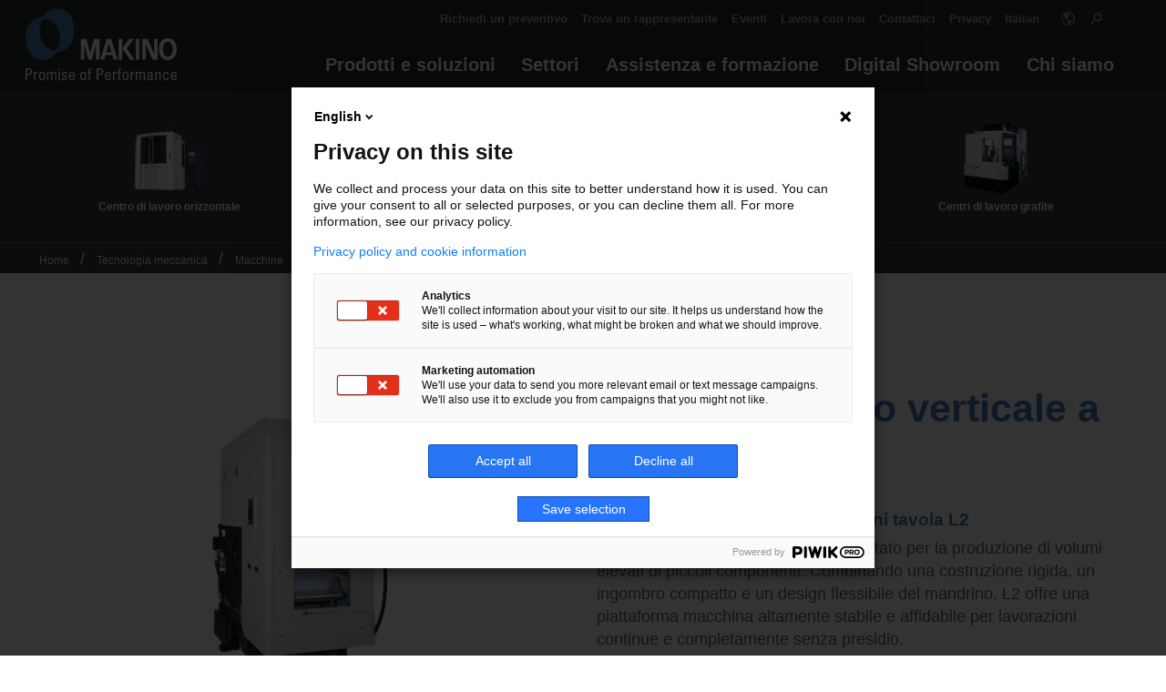

--- FILE ---
content_type: text/css
request_url: https://www.makino.eu/Assets/css/open-sans-font.css
body_size: 38
content:
/* open-sans-300 - latin */
@font-face {
    font-family: 'Open Sans';
    font-style: normal;
    font-weight: 300;
    src: url('open-sans/open-sans-v34-latin-300.eot'); /* IE9 Compat Modes */
    src: local(''), url('open-sans/open-sans-v34-latin-300.eot?#iefix') format('embedded-opentype'), /* IE6-IE8 */
    url('open-sans/open-sans-v34-latin-300.woff2') format('woff2'), /* Super Modern Browsers */
    url('open-sans/open-sans-v34-latin-300.woff') format('woff'), /* Modern Browsers */
    url('open-sans/open-sans-v34-latin-300.ttf') format('truetype'), /* Safari, Android, iOS */
    url('open-sans/open-sans-v34-latin-300.svg#OpenSans') format('svg'); /* Legacy iOS */
}
/* open-sans-regular - latin */
@font-face {
    font-family: 'Open Sans';
    font-style: normal;
    font-weight: 400;
    src: url('open-sans/open-sans-v34-latin-regular.eot'); /* IE9 Compat Modes */
    src: local(''), url('open-sans/open-sans-v34-latin-regular.eot?#iefix') format('embedded-opentype'), /* IE6-IE8 */
    url('open-sans/open-sans-v34-latin-regular.woff2') format('woff2'), /* Super Modern Browsers */
    url('open-sans/open-sans-v34-latin-regular.woff') format('woff'), /* Modern Browsers */
    url('open-sans/open-sans-v34-latin-regular.ttf') format('truetype'), /* Safari, Android, iOS */
    url('open-sans/open-sans-v34-latin-regular.svg#OpenSans') format('svg'); /* Legacy iOS */
}
/* open-sans-600 - latin */
@font-face {
    font-family: 'Open Sans';
    font-style: normal;
    font-weight: 600;
    src: url('open-sans/open-sans-v34-latin-600.eot'); /* IE9 Compat Modes */
    src: local(''), url('open-sans/open-sans-v34-latin-600.eot?#iefix') format('embedded-opentype'), /* IE6-IE8 */
    url('open-sans/open-sans-v34-latin-600.woff2') format('woff2'), /* Super Modern Browsers */
    url('open-sans/open-sans-v34-latin-600.woff') format('woff'), /* Modern Browsers */
    url('open-sans/open-sans-v34-latin-600.ttf') format('truetype'), /* Safari, Android, iOS */
    url('open-sans/open-sans-v34-latin-600.svg#OpenSans') format('svg'); /* Legacy iOS */
}


--- FILE ---
content_type: image/svg+xml
request_url: https://www.makino.eu/Assets/images/logo.svg
body_size: 4050
content:
<?xml version="1.0" encoding="UTF-8" standalone="no"?>
<svg
   xmlns:dc="http://purl.org/dc/elements/1.1/"
   xmlns:cc="http://creativecommons.org/ns#"
   xmlns:rdf="http://www.w3.org/1999/02/22-rdf-syntax-ns#"
   xmlns:svg="http://www.w3.org/2000/svg"
   xmlns="http://www.w3.org/2000/svg"
   xmlns:sodipodi="http://sodipodi.sourceforge.net/DTD/sodipodi-0.dtd"
   xmlns:inkscape="http://www.inkscape.org/namespaces/inkscape"
   inkscape:version="1.0 (4035a4f, 2020-05-01)"
   height="202.92273"
   width="594.95947"
   sodipodi:docname="logo.svg"
   xml:space="preserve"
   viewBox="0 0 594.95946 202.92273"
   y="0px"
   x="0px"
   id="Ebene_1"
   version="1.1"><metadata
   id="metadata31"><rdf:RDF><cc:Work
       rdf:about=""><dc:format>image/svg+xml</dc:format><dc:type
         rdf:resource="http://purl.org/dc/dcmitype/StillImage" /><dc:title></dc:title></cc:Work></rdf:RDF></metadata><defs
   id="defs29" /><sodipodi:namedview
   inkscape:current-layer="Ebene_1"
   inkscape:window-maximized="0"
   inkscape:window-y="23"
   inkscape:window-x="0"
   inkscape:cy="101.26773"
   inkscape:cx="297.71175"
   inkscape:zoom="1.7277873"
   fit-margin-bottom="0"
   fit-margin-right="0"
   fit-margin-left="0"
   fit-margin-top="0"
   showgrid="false"
   id="namedview27"
   inkscape:window-height="1035"
   inkscape:window-width="1920"
   inkscape:pageshadow="2"
   inkscape:pageopacity="0"
   guidetolerance="10"
   gridtolerance="10"
   objecttolerance="10"
   borderopacity="1"
   bordercolor="#666666"
   pagecolor="#ffffff" />
<path
   id="path10"
   d="m 188.86675,54.532731 c -2.64,-11.19 -8.75,-23.09 -14.35,-30.62 -9.62,-13.11 -26.08,-23.06999979 -42.53,-23.78999979 -10.48,-0.52 -22.04,0.53 -32.360004,4.73999999 -7.7,3.14 -15.06,8.0399998 -20.3,15.3899998 -8.58,11.91 -12.43,11.83 -24.15,13.13 -16.46,2.72 -30.8,15.06 -40.08,28.35 -7.8699997,10.85 -13.6499997,25.36 -14.51999968,38.659999 -1.4,13.99 -0.17,30.45 2.80999998,42.86 2.27,12.27 9.9699997,26.43 16.4399997,35.34 11.54,15.41 28.87,24.33 49.53,24.33 16.62,0 31.480004,-8.03 43.730004,-21.85 7.01,-9.29 9.11,-10.86 20.31,-12.45 12.93,-1.73 24.84,-8.56 32.88,-16.1 10.15,-9.62 19.25,-25.71 22.75,-41.82 4.04,-17.819999 4.04,-38.119999 -0.16,-56.169999 z m -61.78,99.409999 c -5.07,9.11 -11.2,11.54 -21.86,10.13 -12.420004,-4.01 -23.470004,-12.58 -30.640004,-22.21 -6.48,-8.4 -12.07,-19.96 -15.04,-30.46 -3.83,-13.469999 -5.41,-35.689999 0.36,-52.659999 1.92,-6.47 5.42,-12.61 10.5,-16.62 3.14,-2.64 5.25,-3.16 12.25,-3.16 8.39,1.23 16.27,5.59 22.060004,9.97 29.2,22.42 40.03,72.889999 22.37,105.009999 z"
   style="fill:#457cbe" />
<path
   id="path12"
   d="m 561.52675,115.93273 c -0.98,-0.04 -2,-0.03 -3.08,0 -22.65,1.35 -32.43,19.49 -33.51,40.42 -0.54,21.16 8.32,43.74 33.45,45.22 v 0 c 1.02,0.06 2.04,0.06 3.07,0 22.66,-1.4 33,-19.89 33.5,-40.45 0.18,-21.5 -8.52,-43.54 -33.43,-45.19 z m -0.73,72.26 c -0.58,0.04 -1.17,0.04 -1.75,0 -15.33,-1.16 -18.48,-18.99 -18.48,-31.11 0.88,-14.47 6.03,-26.8 18.56,-27.74 0.54,-0.05 1.11,-0.05 1.68,0 15.28,1.23 18.48,18.93 18.48,31.03 -0.94,14.54 -5.96,26.88 -18.49,27.82 z"
   style="fill:#ffffff" />
<path
   id="path14"
   d="m 337.33675,118.70273 h -18.19 l -24.84,81.18 h 15.4 l 5.24,-18 h 26.43 l 5.42,18.18 h 15.4 z m -19.24,52.33 10.17,-34.83 9.97,34.83 z"
   style="fill:#ffffff" />
<polygon
   transform="translate(-7.0132537,-8.5772688)"
   id="polygon16"
   points="238.08,147.08 238.08,208.32 224.42,208.32 224.42,127.13 246.12,127.13 261.34,181.91 276.22,127.3 298.11,127.3 298.11,208.49 284.27,208.49 284.27,147.08 268.53,208.67 261,208.67 253.82,208.67 "
   style="fill:#ffffff" />
<polygon
   transform="translate(-7.0132537,-8.5772688)"
   id="polygon18"
   points="466.51,208.64 466.51,127.11 487.5,127.11 513.04,186.61 513.04,127.11 526.86,127.11 526.86,208.64 507.1,208.64 480.5,146.7 480.5,208.64 "
   style="fill:#ffffff" />
<polygon
   transform="translate(-7.0132537,-8.5772688)"
   id="polygon20"
   points="387.41,163.99 418.57,208.43 435.88,208.43 404.74,163.99 433.58,127.06 414.87,127.06 "
   style="fill:#ffffff" />
<rect
   id="rect22"
   height="81.370003"
   width="13.83"
   style="fill:#ffffff"
   y="118.48273"
   x="366.41675" />
<rect
   id="rect24"
   height="81.370003"
   width="13.82"
   style="fill:#ffffff"
   y="118.48273"
   x="433.95676" />
</svg>


--- FILE ---
content_type: image/svg+xml
request_url: https://www.makino.eu/getmedia/827ce686-043d-4e49-9a20-508d0a143463/promise_of_performance.svg.aspx?ext=.svg&maxsidesize=960&resizemode=force
body_size: 12255
content:
<?xml version="1.0" encoding="UTF-8" standalone="no"?>
<svg
   xmlns:dc="http://purl.org/dc/elements/1.1/"
   xmlns:cc="http://creativecommons.org/ns#"
   xmlns:rdf="http://www.w3.org/1999/02/22-rdf-syntax-ns#"
   xmlns:svg="http://www.w3.org/2000/svg"
   xmlns="http://www.w3.org/2000/svg"
   xmlns:sodipodi="http://sodipodi.sourceforge.net/DTD/sodipodi-0.dtd"
   xmlns:inkscape="http://www.inkscape.org/namespaces/inkscape"
   inkscape:version="1.0 (4035a4f, 2020-05-01)"
   height="16.280001"
   width="211.95"
   sodipodi:docname="PoP.svg"
   xml:space="preserve"
   viewBox="0 0 211.95 16.280001"
   y="0px"
   x="0px"
   id="Layer_1"
   version="1.1"><metadata
   id="metadata19"><rdf:RDF><cc:Work
       rdf:about=""><dc:format>image/svg+xml</dc:format><dc:type
         rdf:resource="http://purl.org/dc/dcmitype/StillImage" /><dc:title></dc:title></cc:Work></rdf:RDF></metadata><defs
   id="defs17" /><sodipodi:namedview
   inkscape:current-layer="Layer_1"
   inkscape:window-maximized="0"
   inkscape:window-y="23"
   inkscape:window-x="0"
   inkscape:cy="8.57"
   inkscape:cx="106.36"
   inkscape:zoom="1.3295455"
   fit-margin-bottom="0"
   fit-margin-right="0"
   fit-margin-left="0"
   fit-margin-top="0"
   showgrid="false"
   id="namedview15"
   inkscape:window-height="1005"
   inkscape:window-width="1634"
   inkscape:pageshadow="2"
   inkscape:pageopacity="0"
   guidetolerance="10"
   gridtolerance="10"
   objecttolerance="10"
   borderopacity="1"
   bordercolor="#666666"
   pagecolor="#ffffff" />
<style
   id="style10"
   type="text/css">
	.st0{fill-rule:evenodd;clip-rule:evenodd;fill:#FFFFFF;}
</style>
<path
   style="fill:#ffffff"
   id="path12"
   d="M 2.04,1.83 V 7.24 H 4.27 C 4.96,7.24 5.61,7.06 6.21,6.69 6.81,6.32 7.11,5.6 7.11,4.51 7.11,3.46 6.85,2.76 6.33,2.39 5.81,2.02 5.32,1.83 4.85,1.83 Z m 0,14.23 H 0 v -16 H 4.74 C 7.71,0.06 9.2,1.58 9.2,4.62 9.2,5.73 8.96,6.61 8.48,7.27 8,7.93 7.42,8.38 6.74,8.63 6.06,8.88 5.39,9.01 4.72,9.01 H 2.04 Z M 13.74,4.87 v 1.69 h 0.04 C 14.13,5.75 14.56,5.24 15.04,5 15.53,4.77 16.26,4.65 17.23,4.65 v 1.89 c -0.58,-0.08 -0.9,-0.11 -0.98,-0.11 -1.68,0 -2.53,1.01 -2.53,3.04 v 6.6 H 11.9 V 4.87 Z m 9.44,9.92 c 0.62,0 1.1,-0.16 1.44,-0.47 0.34,-0.32 0.58,-0.82 0.71,-1.52 0.13,-0.7 0.2,-1.68 0.2,-2.95 0,-1.43 -0.2,-2.41 -0.59,-2.94 -0.4,-0.52 -0.98,-0.79 -1.76,-0.79 -0.77,0 -1.35,0.26 -1.75,0.79 -0.4,0.52 -0.6,1.5 -0.6,2.94 0,0.92 0.04,1.69 0.11,2.32 0.07,0.62 0.2,1.13 0.37,1.52 0.17,0.38 0.41,0.66 0.71,0.84 0.3,0.18 0.69,0.26 1.16,0.26 z m 0,1.49 c -0.67,0 -1.25,-0.07 -1.74,-0.21 -0.49,-0.14 -0.93,-0.41 -1.31,-0.8 -0.38,-0.39 -0.68,-0.97 -0.89,-1.73 -0.21,-0.76 -0.32,-1.74 -0.32,-2.92 0,-0.96 0.04,-1.78 0.14,-2.46 0.09,-0.68 0.28,-1.28 0.57,-1.81 0.28,-0.53 0.71,-0.95 1.29,-1.25 0.57,-0.3 1.33,-0.45 2.26,-0.45 0.94,0 1.69,0.15 2.27,0.45 0.58,0.3 1,0.72 1.29,1.25 0.28,0.53 0.47,1.14 0.56,1.81 0.09,0.68 0.14,1.5 0.14,2.46 0,1.18 -0.11,2.16 -0.32,2.92 -0.21,0.76 -0.51,1.34 -0.88,1.73 -0.38,0.39 -0.81,0.66 -1.31,0.8 -0.5,0.14 -1.08,0.21 -1.75,0.21 z M 37.63,16.06 H 35.81 V 8.3 c 0,-1.44 -0.59,-2.17 -1.77,-2.17 -0.28,0 -0.58,0.07 -0.9,0.22 -0.31,0.15 -0.54,0.32 -0.67,0.54 -0.28,0.47 -0.42,1.02 -0.42,1.64 v 7.54 H 30.24 V 7.21 c 0,-0.65 -0.04,-1.43 -0.11,-2.33 h 1.93 v 1.4 h 0.05 c 0.25,-0.58 0.61,-0.99 1.07,-1.24 0.46,-0.25 1.03,-0.38 1.71,-0.38 0.56,0 1.09,0.12 1.58,0.36 0.49,0.24 0.83,0.6 1.03,1.08 0.5,-0.96 1.39,-1.44 2.66,-1.44 2.04,0 3.06,0.97 3.06,2.9 v 8.51 H 41.4 V 8.31 C 41.4,6.87 40.81,6.14 39.62,6.14 39.26,6.14 39,6.16 38.84,6.21 38.68,6.25 38.48,6.37 38.25,6.56 38.03,6.75 37.87,7.04 37.77,7.44 37.68,7.84 37.63,8.2 37.63,8.53 Z M 48.09,4.87 V 16.06 H 46.27 V 4.87 Z M 46.16,2.01 V 0.06 h 2.04 v 1.95 z m 12.28,10.85 c 0,1.17 -0.35,2.03 -1.06,2.59 -0.71,0.55 -1.65,0.83 -2.84,0.83 -1.24,0 -2.19,-0.29 -2.85,-0.87 -0.67,-0.58 -1,-1.5 -1,-2.77 h 2.06 c 0,0.57 0.11,1.07 0.34,1.5 0.23,0.44 0.73,0.65 1.53,0.65 0.56,0 1.03,-0.15 1.39,-0.44 0.36,-0.3 0.54,-0.72 0.54,-1.27 0,-0.44 -0.2,-0.78 -0.59,-1.03 C 55.57,11.8 54.89,11.44 53.91,10.96 52.93,10.49 52.2,10.01 51.7,9.53 51.21,9.05 50.96,8.44 50.96,7.69 c 0,-0.77 0.29,-1.48 0.88,-2.11 0.59,-0.63 1.58,-0.95 2.97,-0.95 0.66,0 1.27,0.11 1.8,0.32 0.54,0.21 0.96,0.56 1.27,1.03 0.32,0.47 0.48,1.08 0.48,1.81 H 56.34 C 56.34,6.6 55.76,6 54.59,6 c -0.51,0 -0.92,0.13 -1.24,0.4 -0.32,0.26 -0.48,0.63 -0.48,1.1 0,0.43 0.17,0.75 0.52,0.97 0.35,0.22 1.03,0.57 2.05,1.06 1.02,0.48 1.77,0.96 2.27,1.44 0.48,0.49 0.73,1.12 0.73,1.89 z m 4.41,-3.19 h 4.37 C 67.22,8.65 67.13,7.87 66.95,7.33 66.77,6.79 66.53,6.44 66.21,6.27 65.9,6.1 65.49,6.02 64.98,6.02 c -0.43,0 -0.8,0.1 -1.1,0.29 -0.31,0.19 -0.55,0.56 -0.74,1.1 -0.19,0.54 -0.29,1.29 -0.29,2.26 z m 6.29,1.38 h -6.29 c 0,0.75 0.05,1.38 0.15,1.87 0.1,0.5 0.25,0.88 0.44,1.15 0.19,0.27 0.42,0.46 0.69,0.57 0.27,0.1 0.59,0.16 0.98,0.16 0.59,0 1.06,-0.2 1.39,-0.61 0.34,-0.41 0.52,-0.92 0.56,-1.52 h 1.99 c -0.01,1.21 -0.36,2.11 -1.04,2.71 -0.69,0.6 -1.64,0.9 -2.85,0.9 -0.67,0 -1.25,-0.07 -1.74,-0.21 -0.5,-0.14 -0.93,-0.41 -1.31,-0.8 -0.38,-0.39 -0.68,-0.97 -0.89,-1.73 -0.21,-0.76 -0.32,-1.74 -0.32,-2.92 0,-0.93 0.04,-1.74 0.14,-2.43 0.09,-0.69 0.28,-1.3 0.57,-1.84 0.29,-0.54 0.72,-0.96 1.29,-1.26 0.57,-0.3 1.33,-0.45 2.26,-0.45 0.79,0 1.45,0.11 1.96,0.33 0.51,0.22 0.92,0.55 1.22,0.99 0.3,0.44 0.51,1 0.63,1.66 0.12,0.67 0.18,1.49 0.18,2.47 v 0.96 z m 11.88,3.74 c 0.62,0 1.1,-0.16 1.44,-0.47 0.34,-0.32 0.58,-0.82 0.71,-1.52 0.13,-0.7 0.2,-1.68 0.2,-2.95 0,-1.43 -0.2,-2.41 -0.59,-2.94 -0.4,-0.52 -0.98,-0.79 -1.76,-0.79 -0.77,0 -1.35,0.26 -1.75,0.79 -0.4,0.52 -0.6,1.5 -0.6,2.94 0,0.92 0.04,1.69 0.11,2.32 0.07,0.62 0.2,1.13 0.37,1.52 0.17,0.38 0.41,0.66 0.71,0.84 0.3,0.18 0.69,0.26 1.16,0.26 z m 0,1.49 c -0.67,0 -1.25,-0.07 -1.74,-0.21 -0.5,-0.14 -0.93,-0.41 -1.31,-0.8 -0.38,-0.39 -0.68,-0.97 -0.89,-1.73 -0.21,-0.76 -0.32,-1.74 -0.32,-2.92 0,-0.96 0.04,-1.78 0.14,-2.46 0.09,-0.68 0.28,-1.28 0.57,-1.81 0.28,-0.53 0.71,-0.95 1.29,-1.25 0.57,-0.3 1.33,-0.45 2.26,-0.45 0.94,0 1.7,0.15 2.27,0.45 0.58,0.3 1,0.72 1.29,1.25 0.28,0.53 0.47,1.14 0.56,1.81 0.09,0.68 0.14,1.5 0.14,2.46 0,1.18 -0.11,2.16 -0.32,2.92 -0.21,0.76 -0.51,1.34 -0.88,1.73 -0.38,0.39 -0.81,0.66 -1.31,0.8 -0.49,0.14 -1.08,0.21 -1.75,0.21 z M 86.76,4.87 h 1.72 V 2.7 c 0,-1.03 0.3,-1.74 0.88,-2.12 C 89.95,0.19 90.72,0 91.69,0 c 0.32,0 0.61,0.02 0.87,0.07 v 1.3 c -0.9,0 -1.5,0.14 -1.8,0.42 -0.31,0.28 -0.46,0.67 -0.46,1.17 v 1.91 h 2.26 V 6.24 H 90.3 v 9.82 H 88.48 V 6.24 h -1.72 z m 14.98,-3.04 v 5.41 h 2.23 c 0.69,0 1.34,-0.18 1.94,-0.55 0.6,-0.37 0.9,-1.09 0.9,-2.18 0,-1.05 -0.26,-1.75 -0.78,-2.12 -0.52,-0.37 -1.01,-0.56 -1.48,-0.56 z m 0,14.23 H 99.7 v -16 h 4.74 c 2.97,0 4.46,1.52 4.46,4.56 0,1.11 -0.24,1.99 -0.72,2.65 -0.48,0.66 -1.06,1.11 -1.74,1.36 -0.68,0.25 -1.35,0.38 -2.02,0.38 h -2.68 z m 11.59,-6.39 h 4.37 c 0,-1.02 -0.09,-1.8 -0.27,-2.34 -0.18,-0.54 -0.42,-0.89 -0.74,-1.06 -0.31,-0.17 -0.72,-0.25 -1.23,-0.25 -0.43,0 -0.8,0.1 -1.1,0.29 -0.31,0.19 -0.55,0.56 -0.74,1.1 -0.19,0.54 -0.29,1.29 -0.29,2.26 z m 6.29,1.38 h -6.29 c 0,0.75 0.05,1.38 0.15,1.87 0.1,0.5 0.25,0.88 0.44,1.15 0.19,0.27 0.42,0.46 0.69,0.57 0.27,0.1 0.59,0.16 0.98,0.16 0.59,0 1.06,-0.2 1.39,-0.61 0.34,-0.41 0.52,-0.92 0.56,-1.52 h 1.99 c -0.01,1.21 -0.36,2.11 -1.04,2.71 -0.69,0.6 -1.64,0.9 -2.85,0.9 -0.67,0 -1.25,-0.07 -1.74,-0.21 -0.5,-0.14 -0.93,-0.41 -1.31,-0.8 -0.38,-0.39 -0.68,-0.97 -0.89,-1.73 -0.21,-0.76 -0.32,-1.74 -0.32,-2.92 0,-0.93 0.04,-1.74 0.14,-2.43 0.09,-0.69 0.28,-1.3 0.57,-1.84 0.29,-0.54 0.72,-0.96 1.29,-1.26 0.57,-0.3 1.33,-0.45 2.26,-0.45 0.79,0 1.45,0.11 1.96,0.33 0.51,0.22 0.92,0.55 1.22,0.99 0.3,0.44 0.51,1 0.63,1.66 0.12,0.67 0.18,1.49 0.18,2.47 v 0.96 z m 4.9,-6.18 v 1.69 h 0.04 c 0.35,-0.81 0.78,-1.32 1.26,-1.56 0.49,-0.23 1.22,-0.35 2.19,-0.35 v 1.89 c -0.58,-0.08 -0.9,-0.11 -0.98,-0.11 -1.68,0 -2.53,1.01 -2.53,3.04 v 6.6 h -1.82 V 4.87 Z m 4.1,0 h 1.72 V 2.7 c 0,-1.03 0.3,-1.74 0.88,-2.12 0.59,-0.39 1.36,-0.58 2.33,-0.58 0.32,0 0.61,0.02 0.87,0.07 v 1.3 c -0.9,0 -1.5,0.14 -1.8,0.42 -0.31,0.28 -0.46,0.67 -0.46,1.17 v 1.91 h 2.26 v 1.37 h -2.26 v 9.82 h -1.82 V 6.24 h -1.72 z m 11.5,9.92 c 0.62,0 1.1,-0.16 1.44,-0.47 0.34,-0.32 0.58,-0.82 0.71,-1.52 0.13,-0.7 0.2,-1.68 0.2,-2.95 0,-1.43 -0.2,-2.41 -0.59,-2.94 -0.4,-0.52 -0.98,-0.79 -1.76,-0.79 -0.77,0 -1.35,0.26 -1.75,0.79 -0.4,0.52 -0.6,1.5 -0.6,2.94 0,0.92 0.04,1.69 0.11,2.32 0.07,0.62 0.2,1.13 0.37,1.52 0.17,0.38 0.41,0.66 0.71,0.84 0.3,0.18 0.68,0.26 1.16,0.26 z m 0,1.49 c -0.67,0 -1.25,-0.07 -1.74,-0.21 -0.49,-0.14 -0.93,-0.41 -1.31,-0.8 -0.38,-0.39 -0.68,-0.97 -0.89,-1.73 -0.21,-0.76 -0.32,-1.74 -0.32,-2.92 0,-0.96 0.04,-1.78 0.14,-2.46 0.09,-0.68 0.28,-1.28 0.57,-1.81 0.28,-0.53 0.71,-0.95 1.29,-1.25 0.57,-0.3 1.33,-0.45 2.26,-0.45 0.94,0 1.7,0.15 2.27,0.45 0.58,0.3 1,0.72 1.29,1.25 0.28,0.53 0.47,1.14 0.56,1.81 0.09,0.68 0.14,1.5 0.14,2.46 0,1.18 -0.11,2.16 -0.32,2.92 -0.21,0.76 -0.51,1.34 -0.88,1.73 -0.38,0.39 -0.81,0.66 -1.31,0.8 -0.5,0.14 -1.08,0.21 -1.75,0.21 z m 9.02,-11.41 v 1.69 h 0.04 c 0.35,-0.81 0.78,-1.32 1.26,-1.56 0.49,-0.23 1.22,-0.35 2.19,-0.35 v 1.89 c -0.58,-0.08 -0.9,-0.11 -0.98,-0.11 -1.68,0 -2.53,1.01 -2.53,3.04 v 6.6 H 147.3 V 4.87 Z m 12.8,11.19 h -1.82 V 8.3 c 0,-1.44 -0.59,-2.17 -1.77,-2.17 -0.28,0 -0.58,0.07 -0.9,0.22 -0.31,0.15 -0.54,0.32 -0.67,0.54 -0.28,0.47 -0.42,1.02 -0.42,1.64 v 7.54 h -1.81 V 7.21 c 0,-0.65 -0.04,-1.43 -0.11,-2.33 h 1.92 v 1.4 h 0.05 c 0.25,-0.58 0.61,-0.99 1.07,-1.24 0.46,-0.25 1.03,-0.38 1.71,-0.38 0.56,0 1.09,0.12 1.58,0.36 0.49,0.24 0.83,0.6 1.03,1.08 0.5,-0.96 1.39,-1.44 2.66,-1.44 2.04,0 3.06,0.97 3.06,2.9 v 8.51 H 165.7 V 8.31 c 0,-1.44 -0.59,-2.17 -1.78,-2.17 -0.36,0 -0.62,0.02 -0.78,0.07 -0.16,0.04 -0.36,0.16 -0.59,0.35 -0.22,0.19 -0.38,0.48 -0.48,0.88 -0.09,0.4 -0.14,0.76 -0.14,1.09 v 7.53 z m 14.41,-5.57 c -0.76,0.01 -1.31,0.03 -1.64,0.04 -0.33,0.01 -0.69,0.09 -1.09,0.22 -0.4,0.13 -0.71,0.35 -0.96,0.66 -0.24,0.31 -0.37,0.75 -0.37,1.31 0,0.58 0.15,1.07 0.44,1.47 0.3,0.39 0.73,0.59 1.31,0.59 0.65,0 1.2,-0.27 1.65,-0.8 0.45,-0.53 0.68,-1.49 0.68,-2.88 0,-0.06 0,-0.17 -0.01,-0.3 -0.01,-0.12 -0.01,-0.23 -0.01,-0.31 z m 0.04,5.57 v -1.62 h -0.04 c -0.27,0.64 -0.64,1.11 -1.09,1.4 -0.45,0.29 -1.03,0.44 -1.73,0.44 -1.11,0 -1.9,-0.32 -2.36,-0.96 -0.46,-0.65 -0.69,-1.55 -0.69,-2.71 0,-1.38 0.48,-2.3 1.43,-2.77 0.95,-0.47 2.19,-0.71 3.71,-0.71 h 0.73 C 176.34,9 176.33,8.79 176.33,8.51 c 0,-0.79 -0.12,-1.4 -0.36,-1.83 -0.24,-0.43 -0.74,-0.65 -1.5,-0.65 -0.56,0 -0.99,0.17 -1.3,0.51 -0.3,0.34 -0.45,0.83 -0.45,1.48 h -1.97 c 0.03,-0.81 0.2,-1.47 0.49,-1.97 0.3,-0.5 0.72,-0.85 1.26,-1.07 0.55,-0.22 1.23,-0.33 2.04,-0.33 1.34,0 2.28,0.3 2.82,0.89 0.54,0.6 0.81,1.42 0.81,2.47 v 5.38 c 0,0.83 0.07,1.72 0.22,2.66 h -2 z m 13.21,0 h -1.82 V 8.3 c 0,-1.44 -0.66,-2.17 -1.97,-2.17 -0.9,0 -1.5,0.31 -1.81,0.92 -0.31,0.61 -0.47,1.41 -0.47,2.38 v 6.63 h -1.81 V 7.2 c 0,-0.72 -0.04,-1.49 -0.11,-2.33 h 1.93 v 1.44 h 0.08 c 0.35,-0.62 0.76,-1.06 1.21,-1.3 0.45,-0.24 1.05,-0.36 1.79,-0.36 0.77,0 1.37,0.14 1.81,0.44 0.44,0.29 0.75,0.7 0.92,1.23 0.17,0.53 0.26,1.19 0.26,1.99 v 7.75 z m 10.92,-7.6 h -1.88 c 0,-0.83 -0.16,-1.43 -0.46,-1.79 -0.31,-0.36 -0.67,-0.54 -1.09,-0.54 -0.77,0 -1.36,0.26 -1.75,0.79 -0.4,0.52 -0.6,1.5 -0.6,2.94 0,1.27 0.07,2.25 0.2,2.95 0.13,0.7 0.37,1.2 0.71,1.52 0.34,0.31 0.82,0.47 1.45,0.47 0.34,0 0.69,-0.19 1.06,-0.57 0.37,-0.38 0.56,-1.01 0.56,-1.89 h 1.9 c 0,0.97 -0.19,1.75 -0.58,2.34 -0.39,0.59 -0.85,1.01 -1.4,1.24 -0.54,0.24 -1.05,0.36 -1.54,0.36 -0.67,0 -1.25,-0.07 -1.74,-0.21 -0.5,-0.14 -0.93,-0.41 -1.31,-0.8 -0.38,-0.39 -0.68,-0.97 -0.89,-1.73 -0.21,-0.76 -0.32,-1.74 -0.32,-2.92 0,-0.93 0.04,-1.74 0.14,-2.43 0.09,-0.69 0.28,-1.3 0.57,-1.84 0.29,-0.54 0.72,-0.96 1.29,-1.26 0.57,-0.3 1.33,-0.45 2.26,-0.45 1.1,0 1.95,0.31 2.54,0.94 0.59,0.63 0.88,1.59 0.88,2.88 z m 5.12,1.21 h 4.37 c 0,-1.02 -0.09,-1.8 -0.27,-2.34 -0.18,-0.54 -0.42,-0.89 -0.74,-1.06 -0.31,-0.17 -0.72,-0.25 -1.23,-0.25 -0.43,0 -0.8,0.1 -1.1,0.29 -0.31,0.19 -0.55,0.56 -0.74,1.1 -0.19,0.54 -0.28,1.29 -0.29,2.26 z m 6.3,1.38 h -6.29 c 0,0.75 0.05,1.38 0.15,1.87 0.1,0.5 0.25,0.88 0.44,1.15 0.19,0.27 0.42,0.46 0.69,0.57 0.27,0.1 0.59,0.16 0.98,0.16 0.59,0 1.06,-0.2 1.39,-0.61 0.34,-0.41 0.52,-0.92 0.56,-1.52 h 1.99 c -0.01,1.21 -0.36,2.11 -1.04,2.71 -0.69,0.6 -1.64,0.9 -2.85,0.9 -0.67,0 -1.25,-0.07 -1.74,-0.21 -0.49,-0.14 -0.93,-0.41 -1.31,-0.8 -0.38,-0.39 -0.68,-0.97 -0.89,-1.73 -0.21,-0.76 -0.32,-1.74 -0.32,-2.92 0,-0.93 0.04,-1.74 0.14,-2.43 0.09,-0.69 0.28,-1.3 0.57,-1.84 0.29,-0.54 0.72,-0.96 1.29,-1.26 0.57,-0.3 1.33,-0.45 2.26,-0.45 0.79,0 1.45,0.11 1.96,0.33 0.51,0.22 0.92,0.55 1.22,0.99 0.3,0.44 0.51,1 0.63,1.66 0.12,0.67 0.18,1.49 0.18,2.47 v 0.96 z"
   class="st0" />
</svg>
